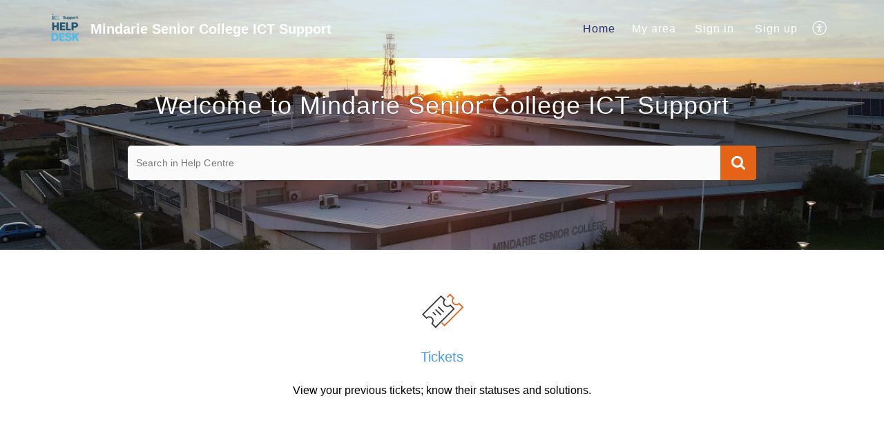

--- FILE ---
content_type: text/javascript;charset=UTF-8
request_url: https://static.zohocdn.com/helpcenter/elegant/i18n/en_GB.f2428cacd9dab199fd44.js
body_size: 14876
content:
var i18n={"zohodesk.asap.inapp.web.jan":"Jan","zohodesk.asap.inapp.web.feb":"Feb","zohodesk.asap.inapp.web.mar":"Mar","zohodesk.asap.inapp.web.apr":"Apr","zohodesk.asap.inapp.web.may":"May","zohodesk.asap.inapp.web.jun":"Jun","zohodesk.asap.inapp.web.jul":"Jul","zohodesk.asap.inapp.web.aug":"Aug","zohodesk.asap.inapp.web.sep":"Sep","zohodesk.asap.inapp.web.oct":"Oct","zohodesk.asap.inapp.web.nov":"nov","zohodesk.asap.inapp.web.dec":"Dec","zohodesk.asap.inapp.web.sunday":"Sunday","zohodesk.asap.inapp.web.monday":"Monday","zohodesk.asap.inapp.web.tuesday":"Tuesday","zohodesk.asap.inapp.web.wednesday":"Wednesday","zohodesk.asap.inapp.web.thursday":"Thursday","zohodesk.asap.inapp.web.friday":"Friday","zohodesk.asap.inapp.web.saturday":"Saturday","zohodesk.asap.inapp.web.months.later":"{0} months later","zohodesk.asap.inapp.web.month.later":"{0} month later","zohodesk.asap.inapp.web.hours.later":"{0} hours later","zohodesk.asap.inapp.web.hour.later":"{0} hour later","zohodesk.asap.inapp.web.years.later":"{0} years later","zohodesk.asap.inapp.web.year.later":"{0} year later","zohodesk.asap.inapp.web.days.later":"{0} days later","zohodesk.asap.inapp.web.day.later":"{0} day later","zohodesk.asap.inapp.web.minute.later":"{0} minute later","zohodesk.asap.inapp.web.minutes.later":"{0} minutes later","zohodesk.asap.inapp.web.seconds.later":"{0} seconds later","zohodesk.asap.inapp.web.justnow":"just now","zohodesk.asap.inapp.web.january":"January","zohodesk.asap.inapp.web.february":"February","zohodesk.asap.inapp.web.march":"March","zohodesk.asap.inapp.web.april":"April","zohodesk.asap.inapp.web.june":"June","zohodesk.asap.inapp.web.july":"July","zohodesk.asap.inapp.web.august":"August","zohodesk.asap.inapp.web.september":"September","zohodesk.asap.inapp.web.october":"October","zohodesk.asap.inapp.web.november":"November","zohodesk.asap.inapp.web.december":"December","zohodesk.asap.inapp.web.sun":"Sun","zohodesk.asap.inapp.web.mon":"Mon","zohodesk.asap.inapp.web.tue":"Tue","zohodesk.asap.inapp.web.wed":"Wed","zohodesk.asap.inapp.web.thu":"Thu","zohodesk.asap.inapp.web.fri":"Fri","zohodesk.asap.inapp.web.sat":"Sat","zohodesk.asap.inapp.web.am":"AM","zohodesk.asap.inapp.web.pm":"PM","zohodesk.asap.inapp.web.months.ago":"{0} months ago","zohodesk.asap.inapp.web.month.ago":"{0} month ago","zohodesk.asap.inapp.web.hours.ago":"{0} hours ago","zohodesk.asap.inapp.web.hour.ago":"{0} hour ago","zohodesk.asap.inapp.web.years.ago":"{0} years ago","zohodesk.asap.inapp.web.year.ago":"{0} year ago","zohodesk.asap.inapp.web.days.ago":"{0} days ago","zohodesk.asap.inapp.web.day.ago":"{0} day ago","zohodesk.asap.inapp.web.minute.ago":"{0} minute ago","zohodesk.asap.inapp.web.minutes.ago":"{0} minutes ago","zohodesk.asap.inapp.web.second.ago":"second ago","zohodesk.asap.inapp.web.seconds.ago":"{0} seconds ago","zohodiscussions.topictype.announcement":"Announcement","zohodiscussions.topictype.idea":"Idea","zohodiscussions.topictype.problem":"Problem","zohodiscussions.topictype.question":"Question","support.addrequest.captcha.image.text.label":"Captcha","support.addrequest.captcha.error.message":"Invalid captcha code entered.","support.cases.editor.maxlength.exceeded.message.label":"The tag field must not exceed 250 characters.","support.login.Forums":"Forums","support.table.of.contents":"Table of contents","support.module.add":"Add {0}","support.module.empty.message":"No {0} found","crm.label.to.email":"To","crm.events.date":"Date","crm.events.time":"Time","crm.report.stdFilter.startDate":"Start date","crm.report.stdFilter.endDate":"End date","crm.general.delete.comment.confirm":"Are you sure you want to delete the comment?","support.button.save":"Save","crm.button.ok":"Ok","crm.button.delete":"Delete","crm.post.reply":"Post reply","crm.button.reset":"Reset","crm.button.send":"Send","crm.button.submit":"Submit","crm.label.edit":"Edit","crm.label.close":"Close","crm.label.search":"Search","crm.label.previous":"Previous","crm.label.next":"Next","crm.label.email":"Email","crm.label.phone":"Phone","crm.label.mobile":"Mobile","crm.label.timeZone":"Time zone","crm.label.subject":"Subject","crm.alert.password.length":"Passwords must be at least 6 characters long.","crm.security.error":"Insufficient privileges to perform this operation. Please contact your administrator.","crm.search.letters.check":"Please enter some search keywords.","crm.workflow.task.assignedto":"Assigned to","crm.field.empty.check":"{0} cannot be blank","crm.security.profile":"Profile","crm.field.valid.check":"Please enter a valid {0}","crm.label.home":"Home","crm.login.more":"More","crm.label.security.updatePassword.success":"Your password has been successfully changed.","support.sla.slaname.message":"Enter a name for the SLA.","label.attachments":"Attachments","label.request.status":"Status","tabs.request.approval":"Approval","tabs.request.resolution":"Resolution","support.search":"Search {0}","support.search.in":"Search in {0}","support.add.comment":"Add comment","support.label.just.now":"just now","support.replies":"{0} replies","support.request.add":"Add {0}","support.no.matches.found":"No results found","support.assign":"Assign","support.request.from.emailid":"From","support.request.template":"Template","support.common.request.mail.send.draft":"Send Draft","support.common.request.mail.edit.draft":"Edit Draft","support.common.request.mail.save.draft":"Save Draft","support.common.request.mail.discard.draft":"Discard draft","support.common.request.mail.delete.draft":"Delete Draft","support.common.set.close.entity":"Close {0}","support.label.download":"Download","support.label.topics":"Topics","support.search.department.noaccess":"Insufficient privileges","support.customer.portal.submitarequest":"Submit a {0}","support.request.history.commented.edit":"Edit comment","support.request.history.commented.editedtext":"Edited","support.request.history.value.update.set":"set","support.history.operation.label.wfalert":"Alert","support.unable.to.process.your.request":"Unable to process your request.","support.request.id":"{0} ID","support.label.all.department":"All departments","support.forums.posttoforums":"Post to forums","support.zti.incoming.call":"Incoming call","support.zti.outgoing.call":"Outgoing call","support.yes":"Yes","support.no":"No","support.social.facebook.name":"Facebook","support.social.twitter.name":"Twitter","support.social.google.name":"Google+","support.social.label.followers":"Followers","support.assignmentrules.selectdepartment":"Please select a department","support.label.cancel":"Cancel","support.community.category.description":"Description","support.community.category.listing.locked":"Locked","support.community.forums":"Forums","support.community.singlepost.tagexceedmessage":"Each tag should not exceed 50 characters!","support.community.singlepost.tagcountexceedmessage":"You cannot add more than five tags.","support.community.attachmentcontent.exceedfilesizepermittedlimit":"File size exceeds the allowed limit of {0} MB.","support.community.singlePost.updatetopictypesuccessmessage":"Topic type has been updated successfully.","support.community.singlepost.topicupdate":"Topic updated successfully.","support.community.singlepost.responseadded":"Your comment was posted successfully.","support.community.singlepost.responseupdated":"Your comment was updated successfully.","support.community.singlepost.topicmovedtotrash":"Topic has been moved to trash.","support.community.singlepost.responsemovedtotrash":"Response has been moved to trash.","support.community.singlepost.relatedtopics":"Related topics","support.community.singlepost.metoo":"me too","support.community.topiclist.stickyposts":"Sticky posts","support.community.topiclist.topcontributors":"Top contributors","support.community.topiclist.replyby":"last reply by","support.community.singlepost.responseawaitingmsg":"Awaiting moderation!","support.community.singlepost.topictype":"Topic type","support.community.singlepost.topicspammsg":"This topic is spam","support.community.writePost.topictitlelenmsg":"The title shouldn\u2019t exceed 200 characters.","support.community.writepost.notifyforresponse":"Notify me when a response is made.","support.community.ticket.submit":"Submit a {0}","support.community.writepost.addnewtopicmsg":"Add topic","support.community.writepost.autodraft":"Last drafted","support.community.writepost.addtagmsg":"Type and press enter to add tag.","support.community.watchlist.watchitem":"You have successfully followed this {0}.","support.community.watchlist.unwatchitem":"You have stopped following this {0}.","Category":"Category","support.community.forum.posts":"Posts","support.label.simply.you":"you","support.livechat.chat.about.this.ticket":"Chat about this {0}","support.livechat.label.photo":"Upload your photo","support.livechat.photo.msg":"Max. size: 500 KB. Format: JPG, PNG or JPEG","support.livechat.photo.failuremsg":"File should be less than 500 KB.","support.unable.reset.password.wrong":"Your current password does not match the stored password.","support.password.confirm.password.same":"The confirmed password should be the same as the new password.","support.community.forum.post":"Post","support.feed.label.follow":"Follow","support.feed.label.unfollow":"Unfollow","support.feed.label.filter":"Filter","support.delete":"Delete {0}","support.contact.uploadFile":"Upload photo","support.contactsView.IdeasAccepted":"Ideas","support.contactsView.problems":"Problems","support.attachment.small":"attachment","support.survey.last.7days":"Last 7 days","support.survey.report.custom.filter":"Custom","support.crmlabel.back":"Back","support.customer.portal.homepagecustomization.msg.canel":"You haven\u2019t saved your changes yet! Do you wish to continue?","support.customer.portal.homepagecustomization.section.description":"Content","support.label.section":"Section","crm.label.preview":"Preview","support.request.tagsAlreadyExist":"The tag name already exists.","support.request.tagsLabel":"Tags","support.request.tagLabel":"Tag","crm.label.Email":"Email","support.category.createEdit.special.char.check":"Special characters are not allowed.","support.solution.category.delete.alert":"Are you sure you want to delete this {0}?","support.knowledgebase":"Knowledge base","support.solution.custom.view.draft":"Draft","support.solution.button.saveasdraft":"Save as draft","support.general.detailview.attach.deletemsg":"Are you sure you want to delete this attachment?","support.solution.detailview.voteusefulinfo":"Helpful?","support.solutiondetailview.rating.feedback.success":"Feedback has been sent","support.show.original":"Show original","support.view.attachments":"View attachments","support.label.print":"Print","support.label.thread.incoming.email.title":"Incoming (email)","support.label.thread.outgoing.email.title":"Outgoing (email)","support.label.thread.support.draft.title":"Draft (email)","support.label.thread.forward.title":"Forward","support.label.thread.forward.draft.title":"Forward draft","support.label.thread.cp.draft.title":"Help Centre draft","support.label.thread.forum.incoming.post.title":"Forum incoming post","support.label.thread.forum.incoming.topic.title":"Forum incoming topic","support.label.thread.forum.outoing.post.title":"Forum outgoing post","support.label.thread.forum.outgoing.topic.title":"Forum outgoing topic","support.label.thread.forum.draft.title":"Forum draft","support.label.thread.twitter.incoming.title":"Twitter incoming","support.label.thread.twitter.outgoing.title":"Twitter outgoing","support.label.thread.facebook.incoming.title":"Facebook incoming","support.label.thread.facebook.draft.title":"Facebook draft","support.label.thread.facebook.outgoing.title":"Facebook outgoing","support.label.thread.chat.online":"Online chat","support.label.thread.chat.offline":"Offline chat","support.label.properties":"{0} properties","support.label.ticket.properties":"Ticket properties","support.label.collision.detection.add.thread":"A new thread has been added to this {0}.","support.label.thread.no.content":"Content not available. Please try again later.","support.customFunction.description.limit":"The description for the function shouldn\u2019t exceed 50000 characters.","support.users.form.departments.label":"Department(s)","support.button.apply":"Apply","crm.label.prev":"Prev","support.setup.holiday.invalid":"Invalid date!","support.request.clear":"Clear","support.questions":"Questions","support.community.recenttopics":"Recent topics","support.community.mostdisscussedtopics":"Most-discussed topics","support.community.mostpopulartopics":"Most-popular topics","support.community.relatedTopics":"Related topics","support.label.popular.articles":"Popular articles","support.related.solution":"Related {0}","support.open.new.tab":"Open in new tab","support.status.update.success":"The status has been successfully updated.","support.autosuggest.searchresultsfor":"Search results for","support.label.dept.choose.msg":"Please select a department before choosing a {0}.","support.cphome.section.announcements.name":"Announcements","support.setup.label.migration.tickets":"Tickets","support.setup.label.allusers":"All","support.setup.label.forum":"Forum","support.setup.label.migration.articles":"Articles","support.setup.label.customer_satisfaction_rating":"Customer happiness rating","support.cphome.widget.mytickets.name":"My {0}","support.cphome.widget.addtickets.description":"Submit a request to seek help from our support specialists.","support.cphome.widget.mytickets.description":"View your previous tickets; know their statuses and solutions.","support.cphome.widget.community.description":"Ask questions, share ideas or start a discussion with other customers.","support.label.3months":"Last 3 months","support.label.last.6months":"Last 6 months","support.label.last.9months":"Last 9 months","support.label.last.1year":"1 year","support.label.user.no.posted":"{0} hasn\u2019t posted any {1}.","support.label.user.no.posted.response":"{0} hasn\u2019t posted any response.","support.label.mermber.since.info":"Member since {0}","support.label.user.follower":"Follower","support.label.user.followers":"Followers","support.community.writepost.newtopic":"New topic","support.label.sorry":"Sorry","support.label.unable.to.proccess":"Unable to process your request. Try again later.","support.empty.article":"No article has been added yet!","support.singular.label.article":"Article","support.portal.signin":"Sign in","cp.label.searching":"Searching...","cp.post.in.community":"Post in {0}","cp.post.in.please":"Please {0} or {1}","cp.post.please":"Please {0}","crm.label.error.homepage":"If you\u2019re having trouble locating a destination on Zoho Desk, try visiting the Zoho Desk home page.","crm.label.home.page":"Home page","crm.label.goto":"Go to {0}","support.community.topicList.nopostmsg":"There are no posts to be displayed.","support.community.topicList.noannouncements":"There are no announcements.","support.community.topicList.noquestions":"There are no questions proposed.","support.community.topicList.noideas":"There are no ideas proposed.","support.community.topicList.noproblems":"There are no problems proposed.","support.community.uncategorized":"Uncategorised","support.label.title":"Title","support.discussion":"Discussion","support.discussions":"Discussions","support.label.placeholder.title":"Topic title...","zohodiscussions.topiclabel.idea.implemented":"Implemented","zohodiscussions.topiclabel.idea.inprogress":"In-progress","zohodiscussions.topiclabel.idea.noplans":"Maybe later","zohodiscussions.topiclabel.idea.willconsider":"Under review","zohodiscussions.topiclabel.idea.willnotimplement":"Will not be implemented","zohodiscussions.topiclabel.mostvoted":"Most-voted","zohodiscussions.topiclabel.nolabel":"No status","zohodiscussions.topiclabel.problem.analyzing":"Analysing","zohodiscussions.topiclabel.problem.knownproblem":"Temporary fix","zohodiscussions.topiclabel.problem.moreinfo":"Need more info","zohodiscussions.topiclabel.problem.notaproblem":"Not a problem","zohodiscussions.topiclabel.problem.solved":"Solved","zohodiscussions.topiclabel.problem.unsolved":"Unsolved","zohodiscussions.topiclabel.question.answered":"Answered","zohodiscussions.topiclabel.question.pending":"Working on it","zohodiscussions.topiclabel.question.unanswered":"Unanswered","support.community.singlepost.participants":"Participants","support.community.topiclist.postrelatedtag":"Posts tagged as {0}","support.community.topic.createdon":"Created on","support.label.topic":"Topic","support.community.singlepost.youhavethisproblem":"You have this problem.","support.community.singlepost.youhavethisquestion":"You have this question.","support.community.singlepost.youlikethisidea":"You like this idea.","support.community.singlepost.userhasproblem":"{0} user has this problem.","support.community.singlepost.userhasquestion":"{0} user has this question.","support.community.singlepost.userlikesidea":"{0} user likes this idea.","support.community.singlepost.usershaveproblem":"{0} users have this problem.","support.community.singlepost.usershavequestion":"{0} users have this question.","support.community.singlepost.userslikeidea":"{0} users like this idea.","support.label.edit.profile":"Edit profile","support.label.change.password":"Change password","support.label.articles.description":"Browse through our collection of articles, user guides and FAQs.","support.reply":"{0} reply","support.label.request.show.more":"Show more","support.label.attach.a.file":"Attach a file","support.request.created.by":"Created by","support.user.logout":"Logout","support.label.powered.by":"Powered by {0}","support.label.terms.service":"Terms of service","support.label.privacy.policy":"Privacy policy","support.1minute":"1 minute","support.nminutes":"{0} minutes","support.1hour":"1 hour","support.nhours":"{0} hours","support.1day":"1 day","support.1day.1hour":"1 day 1 hour","support.1day.nhours":"1 day {0} hour","support.ndays":"{0} days","support.ndays.1hour":"{0} days 1 hour","support.ndays.nhours":"{0} days {1} hours","support.1year":"1 year","support.1year.1day":"1 year 1 day","support.1year.ndays":"1 year {0} days","support.nyears":"{0} year","support.nyears.1day":"{0} year 1 days","support.nyears.ndays":"{0} year {0} days","support.label.current.password":"Current password","support.label.new.password":"New password","support.label.confirm.password":"Confirm new password","support.update.password":"Update","support.label.discard":"Discard","support.save.profile":"Save Profile","support.confirm.agent":"Are you an agent?","support.login.decription":"You will be directed to the agent interface.","support.create.account":"Create account","support.captcha.text.image":"Enter the text you see in the captcha image.","support.ticket.subject.placeholder":"What is the problem you need help with?","Mytickets":"You","Alltickets":"Team","support.label.all":"All","support.label.open":"Open","support.label.closed":"Closed","support.feedback.description":"Description","support.label.new.user":"New user?","support.empty.search.result.in.multiselect":"No matches found","support.request.comment.history":"Comment history","support.community.topic.subscribe.notification":"Subscribe to receive notifications about this {0}.","support.user.name.already":"User already exists.","support.user.signup":"Sign up","support.profile.update.success":"Your profile has been successfully updated.","support.ticket.not.associated":"You do not have enough privileges to access this ticket.","support.label.updated.successfully":"{0} updated successfully","support.create.account.description":"Create an account to submit {0}, read {1} and engage in our {2}.","support.login.here":"Login here","support.receive.confirm.email.reset.password":"We will send a password reset link to your email address.","support.forgot.password":"Forgot password?","support.label.forgot.password":"Forgot password","support.mail.header.wrote":"wrote","support.signup.success":"THANK YOU FOR SIGNING UP!","support.signup.success.description":"We have sent an email with a confirmation link to your email address. Please click the link in that email to sign in.","support.request.close.description":"Are you sure you want to close the {0}?","support.label.unassociated.department":"Unassociated Department","support.label.request.resolution":"Resolution","support.common.select.product":"Select {0}","support.more.attach.error.message":"You cannot attach more than {0} files.","support.user.signup.terms":"I agree to the {0}","support.user.signup.termsAndPrivacyPolicy":"I agree to the {0} and {1}","HelpCenter.termsAndConditions":"Terms of Service","HelpCenter.privacyPolicy":"Privacy Policy","helpcenter.termsAndConditions.errMsg":"Please indicate that you've read and understood the {0} and {1}","helpcenter.terms.errMsg":"Please indicate that you've read and understood the {0}","suppoet.label.new.ticket.title":"Still cannot find an answer?","support.label.new.ticket.content":"Send us an email {0} and we will get back to you.","support.enter.email":"Enter your email","support.enter.feedback":"Enter your feedback","support.attach.image":"Attached Image","support.label.zoom.in":"Zoom in","support.label.zoom.out":"Zoom out","support.label.show":"Show","support.label.hide":"Hide","support.attach.label.maxsize":"(Up to {0} )","support.already.have.account":"Already a member?","support.label.forgot.password.subtitle":"Complete the form below, and we will e-mail instructions for setting a new password.","support.label.leaderboard":"Leaderboard","support.label.set.account.password":"Set your account password","support.topicList.loggeduser.noideas":"<a class=\"themeLink\" href={1} id=\"community_newLink\">Propose an idea</a> to the {0}.","crm.label.goto.module":"Go to {0}","support.label.invitation.invalid":"Sorry! Your invitation to access the Help Centre has expired.","support.label.contact.admin":"Please contact the administrator for more details.","support.ticketList.nocontent":"Submit a new support <a class=\"themeLink\" href={0} rel=\"noopener\" id=\"tickets_newLink\">{1}</a>, and we will be happy to assist.","support.label.location":"Location","support.topicList.loggeduser.noproblems":"<a class=\"themeLink\" href={1} id=\"community_newLink\">Report a problem</a> to the {0}.","support.topicList.loggeduser.noquestions":"<a class=\"themeLink\" href={1} id=\"community_newLink\">Ask a question</a> to the {0}.","support.label.alldays":"All days","support.recent.discussions":"Recent discussions","support.label.user.activity":"User activity","support.label.changepwd.description":"It\u2019s a good idea to enter a strong password that you don\u2019t use elsewhere.","support.label.select.template":"Choose a template","crm.label.search.text":"Search the Help Centre","zohodiscussions.topictype.idea.plural":"Ideas","zohodiscussions.topictype.problem.plural":"Problems","zohodiscussions.topictype.question.plural":"Questions","support.label.replies":"Replies","support.label.reply":"Reply","support.label.related.articles":"Related articles","support.label.recent.articles":"Recent articles","support.label.sections":"KB sections","support.warning.starttime.greater.endtime":"Start date cannot be later than the end date.","support.warning.starttime.greater.currentTime":"Start date cannot be earlier than today.","support.warning.endtime.greater.currentTime":"End date cannot be earlier than today.","support.label.all.product":"All products","support.label.related.product":"Related products","support.back.to.search":"Back to search","support.label.fontsize":"Font size","support.label.fullWidth":"Full width","support.label.layout":"Layout","support.label.welcome":"Welcome to {0}","support.label.header.description":"Search our knowledge base, ask the community or submit us a request.","support.label.password.error":"Password must contain at least one letter and one number and a special character.","support.label.Password.notsequential.msg":"Password should not contain two identical consecutive characters.","support.label.badges":"Badges","support.label.gamification":"Gamification","support.label.points":"Points","display.name":"Display name","support.1minute.ago":"1 minute ago","support.nminutes.ago":"{0} minutes ago","support.1hour.ago":"1 hour ago","support.1hour.1minute.ago":"01:01 hour ago","support.1hour.nminutes.ago":"01:{0} hour ago","support.nhours.ago":"{0} hours ago","support.nhours.1minute.ago":"{0}:01 hours ago","support.nhours.nminutes.ago":"{0}:{1} hours ago","support.1day.ago":"1 day ago","support.1day.1hour.ago":"1 day 1 hour ago","support.1day.nhours.ago":"1 day {0} hours ago","support.ndays.ago":"{0} days ago","support.ndays.1hour.ago":"{0} days 1 hour ago","support.ndays.nhours.ago":"{0} days {1} hours ago","support.1month.ago":"1 month ago","support.nmonths.ago":"{0} months ago","support.1year.ago":"1 year ago","support.1year.1day.ago":"1 year 1 day ago","support.1year.ndays.ago":"1 year {0} days ago","support.nyears.ago":"{0} years ago","support.nyears.1day.ago":"{0} years 1 day ago","support.nyears.ndays.ago":"{0} years {1} days ago","support.1minute.late":"late by 1 minute","support.nminutes.late":"late by {0} minutes","support.1hour.late":"late by 1 hour","support.1hour.1minute.late":"late by 01:01 hour","support.1hour.nminutes.late":"late by 01:{0} hour","support.nhours.late":"late by {0} hours","support.nhours.1minute.late":"late by {0}:01 hours","support.nhours.nminutes.late":"late by {0}:{1} hours","support.1day.late":"late by 1 day","support.1day.1hour.late":"late by 1 day 1 hour","support.1day.nhours.late":"late by 1 day {0} hours","support.ndays.late":"late by {0} days","support.ndays.1hour.late":"late by {0} days 1 hour","support.ndays.nhours.late":"late by {0} days {1} hours","support.1month.late":"late by 1 month","support.nmonths.late":"late by {0} months","support.1year.late":"late by 1 year","support.1year.1day.late":"late by 1 year 1 day","support.1year.ndays.late":"late by 1 year {0} days","support.nyears.late":"late by {0} years","support.nyears.1day.late":"late by {0} years 1 day","support.nyears.ndays.late":"late by {0} years {1} days","support.1minute.left":"1 minute left","support.nminutes.left":"{0} minutes left","support.nminutes.nseconds.left":"{0}:{1} minutes left","support.1hour.left":"1 hour left","support.1hour.1minute.left":"01:01 hour left","support.1hour.nminutes.left":"01:{0} hour left","support.nhours.left":"{0} hours left","support.nhours.1minute.left":"{0}:01 hours left","support.nhours.nminutes.left":"{0}:{1} hours left","support.1day.left":"1 day left","support.1day.1hour.left":"1 day 1 hour left","support.1day.nhours.left":"1 day {0} hours left","support.ndays.left":"{0} days left","support.ndays.1hour.left":"{0} days 1 hour left","support.ndays.nhours.left":"{0} days {1} hours left","support.1year.left":"1 year left","support.1year.1day.left":"1 year 1 day left","support.1year.ndays.left":"1 year {0} days left","support.nyears.left":"{0} years left","support.nyears.1day.left":"{0} years 1 day left","support.nyears.ndays.left":"{0} years {1} days left","support.label.views":"Views","support.label.view":"View","support.community.home.stat":"Stats","support.search.empty.message":"No {0} found for \u201c{1}\u201d.","support.label.result":"result","support.label.best.answer":"Best answer","support.label.best.solution":"Best solution","support.label.bestanswer.message":"This question has the best answer.","support.label.bestsolution.message":"This problem has the best solution.","support.label.comments":"Comments","support.label.thread.cp.title":"Help Centre reply","support.label.chat":"Chat","support.label.phone":"Phone","support.label.comment":"Comment","support.label.unassigned":"unassigned","support.label.unreplied.posts":"Unreplied posts","support.label.loading":"Loading","support.label.department":"Department","support.label.zoho.desk":"Zoho Desk","support.customer.portal.tab.home":"Home","support.customer.portal.tab.myrequests":"My requests","support.customer.portal.tab.submitarequest":"Submit a {0}","support.customer.portal.tab.solutions":"Help Centre","support.customer.portal.tab.community":"Community","support.label.article.updated":"Updated:","support.label.community.signin.title":"Sign in to participate in this community!","support.label.community.signin.description":"You can post, follow or comment on topics when you are signed in.","support.label.comment.user.title":"Comment on {0}\u2019s reply","support.label.form.alert.msg":"You\u2019re in the middle of typing a comment that hasn\u2019t been saved yet. Are you sure you want to leave this page?","crm.button.continue":"Continue","support.label.plaintext":"Plain text","support.label.richtext":"Rich text","support.label.add.reply":"Type your reply here...","support.label.add.comment":"Type your comment here...","support.request.set":"Set","support.label.mostviewed.articles":"Most-viewed articles","support.label.myArea":"My area","support.label.login.user.heading":"As a customer","support.label.login.agent.heading":"As an agent","suport.label.login.user.description":"To submit {0}, browse through {1} and participate in the {2}.","suport.label.login.agent.description":"To access the agent interface where you can handle your tickets.","support.label.remoteauth.errMsg":"The page cannot be previewed since your account is enabled for remote authentication.","support.community.singlepost.usersfindsthisdiscussion":"{0} users find this useful.","support.community.singlepost.userfindsthisdiscussion":"{0} user finds this useful.","support.community.singlepost.youfindsthisdiscussion":"You say this discussion is useful.","duedate":"Due on","support.signup.moderate.message.description":"Your account is pending administrator\u2019s approval. You will receive an email upon approval.","support.search.all":"Search in Help Centre","support.label.nocategory.msg":"We have no content to display.","ticket.success_message":"Your {0} has been created.","support.topic.new":"Please add a <a class=\"themeLink\" href={1} id=\"community_newLink\">New Topic</a> to the {0}.","support.label.reply.nomsg":"There are no replies to be displayed.","support.community.topicList.nodiscusson":"There are no discussions to display.","support.response.duedate":"Response due on","support.label.comment.user.title.topicreply":"Reply to {0}","support.label.cannot.ticket.submit.message":"We\u2019re sorry, but you cannot submit tickets in this portal.","support.user.profile":"User profile","support.label.inviteAndRegister":"Invite and register","support.label.forum":"Forum","support.label.onhold":"On hold","support.label.onhold.since":"On hold since","support.label.employee":"Employee","support.community.singlepost.youlikethisannouncement":"You like this announcement.","support.community.singlepost.userlikesannouncement":"{0} user likes this announcement.","support.community.singlepost.userslikeannouncement":"{0} users like this announcement.","-None-":"-None-","Department":"Department","Subject":"Subject","Description":"Description","Priority":"Priority","Classification":"Classifications","helpcenter.customization.mostlikedarticles":"Popular {0}","Country":"Country","Name":"Name","Email":"Email","Mobile":"Mobile","Phone":"Phone","support.setup.label.facebook":"Facebook","support.setup.label.twitter":"Twitter","Web":"Web","support.setup.label.feedback-widget":"Feedback Widget","support.md.label.feedback":"Feedback","article.comments":"Article Comments","support.helpcenter.ticket.field.subcategory":"Sub category","crm.workflow.scheduled.reportName":"{0} name","Sun":"Sun","Mon":"Mon","Tue":"Tue","Wed":"Wed","Thu":"Thu","Fri":"Fri","Sat":"Sat","AM":"AM","PM":"PM","January":"January","February":"February","March":"March","April":"April","May":"May","June":"June","July":"July","August":"August","September":"September","October":"October","November":"November","December":"December","support.addrequest.word.verfication.label":"Word verification","Channel":"Channel","Overdue":"Overdue","support.community.home.recent":"Recent","support.topic.notify.label":"Notify me of activities on this topic.","support.label.showless.category":"Show less","support.label.showall.category":"Show all","support.community.topic.like":"{0} like","support.community.topic.likes":"{0} likes","support.community.filter.showing":"Showing","support.community.about.category":"About the category","support.label.type":"Type","support.label.solution.likes":"Likes","support.articles.this.section":"Articles in this section.","support.article.this.section":"Article in this section.","Articles":"Articles","Article":"Article","support.label.was.this.article.helpful":"Was this {0} helpful?","support.solution.article.feedback.help":"Help us to make this article better.","support.solution.like.count":"Like {0}","support.solution.dislike.count":"Dislike {0}","support.helpcenter.themes.submit.ticket.tab.helptext":"Our support team will respond to your ticket shortly.","support.helpcenter.themes.community.tab.helptext":"Share ideas or find solutions in our community.","crm.button.refresh":"Refresh","support.autosuggest.searchin":"Search in","support.label.unable.addfeedback":"Sorry, unable to add feedback now.","support.close.ticket":"Close {0}","support.community.singlepost.tagupdated":"Tag updated successfully.","support.create.new":"New {0}","support.label.browse":"Browse","support.documentation.kb.label":"Documentation for products","support.documentation.community.label":"Documentation for forums","crm.label.lowercase.and":"and","support.label.ask.question":"Ask a question","support.label.see.all":"See all","support.label.contact.support":"Contact support","support.label.ticket":"Ticket","support.label.userfor.you":"Is this useful?","support.label.we.are.help":"We\u2019re here to help!","support.community.other.forums":"Other forums","support.label.results":"results","support.label.helpcenter":"{0} Help Centre","support.documentation":"Select from","helpcenter.user.forget.usernickname":"Select how others should see your data:","helpcenter.user.forget.anonymous":"Anonymous","helpcenter.user.forget.nickname":"Nickname","support.remove.general":"Remove {0}","me":"me","helpcenter.user.forget.deleteprofile":"Delete profile","helpcenter.user.forget.description":"Deleting your profile will permanently remove your user name, email ID, and other personal information. Additionally, your identity on tickets, community posts, and knowledge base feedback are displayed as \u201canonymous\u201d or with a nickname of your choice.","support.sidebar":"Sidebar","helpcenter.user.forget.confirmation.msg":"You will not be able to reactivate your profile or retrieve any of the content you have added. Would you like to proceed?","helpcenter.user.forget.proceed":"Yes, proceed","support.request.addTagText":"Add tag here.","support.request.tagNoTag":"No tags available","support.community.singlepost.tagadded":"Tag added successfully.","support.community.singlepost.tagdeleted":"Tag deleted successfully.","support.community.singlepost.tagminimumtext.message":"Tag must have at least 2 characters.","support.search.othercategory.description":"View results from other {0} on the right panel.","support.label.departments":"Departments","support.categories":"Categories","support.modules":"Modules","support.sections":"Sections","support.label.readerview":"Reader view","support.kb.print.error":"Unable to print this attachment","support.label.announcement.votemsg":"Do you like this announcement?","support.label.idea.votemsg":"Do you like this idea?","support.label.problem.votemsg":"Do you have this problem?","support.label.question.votemsg":"Do you have this question?","support.label.discussion.votemsg":"Do you like this discussion?","allModuleDesc":"Search our {0}, ask the {1} or submit a {2}.","kbAndCommunityDesc":"Search our {0} or ask the {1}.","kbAndTicketDesc":"Search our {0} or submit a {1}.","communityAndTicketDesc":"Ask the {0} or submit a {1}.","kbModuleDesc":"Search our {0}.","communityModuleDesc":"Ask the {0}.","ticketModuleDesc":"Submit a {0}.","support.label.comment.privacy.alert":"The comment seems to contain an email address. Are you sure you want to {0} it?","support.label.topic.privacy.alert":"The topic seems to contain an email address. Are you sure you want to {0} it?","support.solution.button.publish":"Publish","support.singular.name.Dashboards":"Dashboard","Activity":"Activity","support.sla.level":"Level","support.setup.user.information":"User info","support.contact":"Contact","support.request.information":"{0} info","support.singular.name.Socials":"Social","support.setup.label.migration.password":"Password","crm.label.your":"Your","support.account":"Account","support.payment.users":"Users","support.setup.help.header":"Info","support.all":"All {0}","support.singular.name.watchlist":"Watchlist","support.manage.profile":"Manage profile","support.points.earned":"Points earned","support.sub.forum":"Sub forum","support.myaccount.detail":"My account details","support.anonymous.description":"Your name is displayed as \u201cAnonymous\u201d.","support.nickname.description":"Your nickname replaces the original name.","support.user.information":"User info","support.delete.account.desc":"This profile\u2019s personal information - including the user name, email address, and activity - will be gone forever, and you won\u2019t be able to access it again.","support.delete.account.auth.continue.desc":"I understand that this profile’s personal information - including the user name, email address, and activity - will be gone forever, and I won’t be able to access it again.","support.pwd.check.desc":"Contain both upper (A-Z) and lowercase (a-z) letters.","support.pwd.numeric.check.desc":"Contain at least one number (0-9) and one special character.","support.change.pwd.length.desc":"Be a minimum of eight (8) characters in length.","support.sequential.charactor":"Not contain two identical consecutive characters.","support.unfollow.desc":"You will be notified of new topics from this user.","support.community.followtopicList.nopostmsg":"There are no topics in your watchlist.","support.community.followforumList.nopostmsg":"There are no forums in your watchlist.","support.community.followsubForumList.nopostmsg":"There are no sub forums in your watchlist.","support.community.followuserList.nopostmsg":"There are no users in your watchlist.","support.label.nodata":"No data","support.community.follow.topic":"Follow this topic","support.community.notify.mentions":"Notify @mention","support.label.user.deleted.msg":"The user may be deleted or inactive. Please contact your support administrator.","support.label.maximum.limit":"Maximum limit exceeded (20)","support.label.cc":"CCs","support.label.cc.placeHolder":"Enter name or email address","support.user":"user","support.label.shareidea":"Share your idea","support.label.reportaproblem":"Report a problem","support.label.startadiscussion":"Start a discussion","support.search.no.results":"No matching results found for \u201c{0}\u201d.","support.label.email.update.confirmmsg":"We\u2019ll send a verification email to your new email address. You must click on the link in the email to confirm this change. Would you like to continue?","support.label.email.verification":"Email verification","support.profile.details":"Profile details","support.understand.continue":"I understand, continue.","support.authenticate.continue":"Authenticate & Continue","support.label.other.section":"Other {0}","Others":"Others","support.email.update.exist.message":"Email already exists. Please choose a different email ID.","support.autosuggest.searchresultsfor.category":"Search results for \u201c{0}\u201d in {1}","LinkedIn":"LinkedIn","support.label.settings":"Settings","supportl.label.share":"Share","support.label.allcategorylock.msg":"The category is locked and cannot receive new topics.","support.label.allcategorylock.description":"Please submit a ticket if you need assistance.","support.label.upgrade.title":"Upgrade your browser.","support.label.upgrade.suggestion":"Try one of these in order to have a better experience with Help Centre.","support.label.upgrade.solution":"Use latest three version for below mentioned browsers.","support.label.filterLabel":"Filter by","support.label.relevance":"Relevance","support.label.createdTime":"Created time","support.label.modifiedTime":"Modified time","support.label.answer.notfind":"Cannot find what you\u2019re looking for?","support.label.ticket.desc":"Send us an {0}.","support.label.ticketAndCommunity.desc":"Send us an {0} or ask a {1}.","support.label.onthis.page":"On this page","support.spam.message":"This email is marked as spam. Please enter a different email address.","support.user.login.error":"We\u2019re sorry, but something went wrong while signing you up! Please contact the Help Centre administrator.","support.label.attachment.upload.error":"Oops, you can upload a maximum of 10 files per submission.","support.change.pwd.name.desc":"Password cannot be the same as your user name.","support.change.pwd.exceed.desc":"Password length must not exceed 250 characters.","support.label.view.all":"View all","support.label.details.required":"Details Required","support.label.mandatoryfields.desc":"A few fields are mandatory. Please provide necessary information.","support.label.private":"Private","support.label.overdue.since":"Overdue since {0}","support.query.description":"Please select the department to submit your {0}.","support.query.form.description":"Please select the form to submit your  {0}.","support.label.form":"{0} form","support.label.forms":"{0} forms","support.form.layout.switch.alert.msg":"The information previously entered will not be retained. Are you sure you want to switch the layout?","support.form.department.switch.alert.msg":"The information previously entered will not be retained. Are you sure you want to switch the department?","support.form.template.switch.alert.msg":"The information previously entered will not be retained. Are you sure you want to switch template?","support.label.extn.auth.service.message":"Authorize your account for {0} service to activate this extension.","support.label.extn.configure.pending":"You have to complete the extension settings to use the extension.","support.label.button.configure":"Configure","support.label.move.right":"Move Right","support.label.move.left":"Move Left","support.label.refresh":"Refresh","supportl.label.storage.clear":"Clear Storage","support.label.settings.extension":"{0} settings","support.label.tab.connections":"Connections","support.label.tab.configuration":"Configuration","support.label.button.authorise":"Authorise","support.label.button.revoke":"Revoke","support.label.successfully.configured":"{0} configured successfully","support.label.successfully.authorised":"{0} authorised successfully","support.label.successfully.revoked":"{0} revoked successfully","support.label.successfully.storage.deleted":"Storage deleted successfully","support.label.ticket.information":"{0} Info","support.label.additional.information":"Additional information","support.label.language":"Languages","support.label.findlanguage":"Search languages..","support.label.default":"Default","en":"English","ja":"日本語","zh":"中文(简体)","es":"Español (España)","de":"Deutsch","fr":"Français (France)","tr":"Türkçe","ru":"Русский","pt":"Português","it":"Italiano","nl":"Nederlands","da":"Dansk","sv":"Svenska","pl":"Polski","ar":"العربية","he":"עברית","af":"Afrikaans","cs":"Čeština","fr-ca":"Français (Canada)","bg":"Български","fi":"Suomi","el":"Ελληνικά","hu":"Magyar","id":"Bahasa Indonesia","nb":"Norsk (bokmål)","ro":"Română","th":"ภาษาไทย","uk":"Українська","vi":"Tiếng Việt","ur":"اردو","hi":"हिन्दी","te":"తెలుగు","kn":"ಕನ್ನಡ","ta":"தமிழ்","mr":"मराठी","ko":"한국어","fa":"فارسی","gu":"ગુજરાતી","ms":"Bahasa Melayu","ml":"മലയാളം","bn":"বাংলা","sk":"Slovenčina","en-gb":"English (United Kingdom)","hr":"Hrvatski","sl":"Slovenščina","zh-tw":"中文(台灣)","ca":"Català","ka":"ქართული","kk":"Қазақ","my":"မြန်မာဘာသာ","km":"ភាសាខ្មែរ","pt-br":"Português (Brazil)","support.label.cc.tickets":"My CC\u2019ed {0}","support.label.page.not.found":"The requested page could not be found.","crm.label.error.invalidurl":"Please check the URL for proper spelling and capitalisation.","support.title.error.page.restricted":"Sorry, access to this page is restricted.","support.description.error.page.restricted":"Please log in with your account credentials to access the page.","support.label.vote":"Vote","support.vote.singular":"vote","support.vote.plural":"votes","support.label.uploadphoto":"Upload Photo","support.label.deletephoto":"Delete Photo","support.label.deletephoto.desc":"Are you sure you want to delete this profile photo?","support.customer.happiness":"What our customers think about our support","support.module.submit":"Submit {0}","support.label.yourpassword":"Your password","support.label.note":"Note:","support.label.signin.description.note":"This help center's authentication protocol is independent of the Zoho account you've used to sign in.","support.label.last.name":"Last name","support.label.first.name":"First name","support.label.phone.number":"Phone number","support.otp.title":"Verify your phone number","support.otp.description":"Please enter the OTP you have received on {0}","support.label.change.number":"Change number","support.label.enter.otp":"Enter OTP","support.label.resend.otp":"Resend OTP","support.label.validate.otp":"Verify and sign up","support.views":"{0} views","support.view":"{0} view","support.label.status.open":"Open","support.label.status.closed":"Closed","support.label.status.onhold":"On hold","ticket.newsuccess_message":"Your {0} with ID {1} was successfully submitted.","support.search.community":"Search {0}","support.search.articles":"Search {0}","support.search.tickets":"Search {0}","support.helpcenter.search.back.label":"Back to {0}","support.helpcenter.search.tryback.message":"Please try again with a different keyword.","zohohc.portal.unable.to.process.message":"Sorry, unable to process your request.","support.search.filter.sortby":"Sort By","support.search.filter.relevance":"Relevance","support.search.filter.publisheddatenew":"Publish Date (Newest)","support.search.filter.publisheddateold":"Publish Date (Oldest)","support.community.singlepost.voters":"{0} Upvoters","support.community.singlepost.voter":"{0} Upvoter","support.agent.plural":"Agents","support.community.mentions.users.empty":"No users found.","support.download.as.pdf":"Download as PDF","support.pdf.generation.running":"Generating PDF","support.pdf.generation.scheduled":"Please wait while your PDF is being generated for download.","support.pdf.download.failure":"Something went wrong while downloading a PDF of the {0}.","support.pdf.size.exceeded":"Oops! The file size you're trying to download exceeds the maximum ({0}) limit.","support.secondary.email":"Secondary Email","support.account.name":"Account Name","support.city":"City","support.state":"State","support.zip":"Zip","support.street":"Street","support.group.plural":"Groups","support.community.mentions.groups.empty":"No groups found.","support.group.mention.alert":"One or more groups mentioned in this topic are not associated with the category. These groups will not receive notifications, although mentioned.","support.group.popup.members.msg":"members in this group","support.helpcenter.myarea.mytickets.label":"Team {0}","support.helpcenter.myarea.departments.label":"All Department","support.helpcenter.myarea.departments.searchdepartment":"Search Department","support.helpcenter.myarea.channel.label":"All Channel","support.helpcenter.myarea.priority.high":"High","support.helpcenter.myarea.priority.medium":"Medium","support.helpcenter.myarea.priority.low":"Low","support.feed.view.onholdrequest":"On Hold {0}","support.feed.view.openrequest":"Open {0}","support.helpcenter.myarea.classification.feature":"Feature","support.helpcenter.myarea.classification.others":"Others","support.feed.view.allstatus":"All statuses","support.solution.detailed.view.insights.title":"{0} Stats","support.feed.view.myonholdrequest":"My On Hold {0}","support.feed.view.myopenrequest":"My Open {0}","support.ticket.dv.ccSC.label":"Secondary Contacts (CCs)","support.helpcenter.secondary.contacts.info.label":"The {1} Secondary Contacts (CCs) are additional requestors of a {0}. They will be automatically added as recipients in replies of associated {1} and can access those {1} via help center.","support.common.request.mail.discard.draft.alert":"Are you sure you want to delete this draft?","support.common.request.draft.discard.success":"Draft has been moved to trash","zohohc.web.gridview":"Grid view","zohohc.web.listview":"List view","zohohc.web.refresh":"Refresh","support.label.timeformat":"Time Format","support.label.dateformat":"Date Format","support.label.12hour":"12 Hour","support.label.24hour":"24 Hour","support.label.examplelabel":"e.g.","support.label.dateformat.separator.slash":"/ slash","support.label.dateformat.separator.dot":". dot","support.label.dateformat.separator.hypen":"- hyphen","support.label.dateformat.separator.space":"space","support.label.tickets.customview.my.closed":"My Closed {0}","support.label.tickets.customview.my.overdue":"My Overdue {0}","support.label.tickets.customview.team.open":"Team Open {0}","support.label.tickets.customview.team.closed":"Team Closed {0}","support.label.tickets.customview.team.onhold":"Team On Hold {0}","support.label.tickets.customview.team.overdue":"Team Overdue {0}","support.label.tickets.customview.cc":"CC'd {0}","support.label.tickets.customview.cc.open":"CC'd Open {0}","support.label.tickets.customview.cc.closed":"CC'd Closed {0}","support.label.tickets.customview.cc.onhold":"CC'd On Hold {0}","support.label.tickets.customview.cc.overdue":"CC'd Overdue {0}","support.label.tickets.customview.cc.customstatus":"Custom Status","support.label.tickets.customview.cc.customsatus.clear":"Clear All","support.helpcenter.tickets.description.exceedlimit":"The {0} field has exceeded the maximum character limit of {1}","support.label.ticket.category.sort.alphabet":"Click to sort alphabetically","support.community.topiclist.stickypost":"Sticky Post","support.back.to.top":"Back to top","mp.label.extn.auth.service.message":"Authorize your account for {0} service to activate this extension.","mp.label.extn.configure.pending":"You have to complete the extension settings to use the extension.","mp.button.label.configure":"Set up","mp.option.move.right":"Move right","mp.option.move.left":"Move left","mp.option.refresh":"Refresh","mp.option.clear.storage":"Clear storage","mp.heading.extension.settings":"{0} settings","mp.option.connections":"Connections","mp.option.configuration":"Configuration","mp.button.label.authorize":"Authorise","mp.button.label.revoke":"Revoke","mp.button.label.save":"Save","mp.button.label.reset":"Reset","mp.label.successfully.configured":"{0} configured successfully","mp.label.successfully.authorised":"{0} authorised successfully","mp.label.successfully.revoked":"{0} revoked successfully","mp.lable.successfully.storage.deleted":"Storage cleared successfully","field.valid.check":"Please enter a valid {0}","field.empty.check":"{0} cannot be blank","zohohc.web.no.of.comment":"{0} comment","zohohc.web.no.of.comments":"{0} comments","support.kbcategory.watchlist.empty.msg":"There are no categories in your watchlist.","support.kbarticle.watchlist.empty.msg":"There are no articles in your watchlist.","support.kbsection.watchlist.empty.msg":"There are no sections in your watchlist.","support.label.placeholder.select.category":"Select Category","support.label.placeholder.select.forums":"Select Forums","zohodesk.asap.inapp.web.recent.items":"Recent {0}","zohodesk.asap.inapp.web.mostviewed.items":"Most-viewed {0}","support.label.recent":"Recent {0}","support.label.mostviewed":"Most Viewed {0}","support.label.attachment.restrition":"{0} files are not supported.","support.label.attachment.multiple.restrition":"{0} and {1} files are not supported.","support.label.attachment.restriction.view.msg":"{0} incoming attachments blocked due to file type restriction.","support.search.filter.newest":"Newest","support.search.filter.oldest":"Oldest","support.captcha.image.toggle":"IMAGE","support.captcha.audio.toggle":"AUDIO","support.captcha.title.label":"Please verify to proceed","support.captcha.image.title.label":"Select the option that closely resembles the image","support.captcha.audio.title.label":"Click play to listen the audio","support.captcha.audio.enter.answer":"Enter the Answer","support.kb.postto":"Post to {0}","support.label.thread.incoming.title":"Incoming","support.label.thread.outgoing.title":"Outgoing","support.label.selectall":"Select All","support.accessibility.panel.accsessibilitysettings":"Accessibility Settings","support.accessibility.persona.accessibilitypersonas":"Accessibility Personas","support.accessibility.persona.description":"Choose a mode to personalise your experience","support.accessibility.feature.highcontrast":"High Contrast","support.accessibility.feature.pauseanimation":"Pause Animation","support.accessibility.feature.readingmaskmedium":"Reading Mask - Medium","support.accessibility.feature.readingmasklarge":"Reading Mask - Large","support.accessibility.feature.readingmasksmall":"Reading Mask - Small","support.accessibility.feature.textspacing":"Text Spacing -","support.accessibility.feature.highlightheadings":"Highlight Headings","support.accessibility.feature.emphasizefocusarea":"Emphasize Focus Area","support.accessibility.feature.underlinelinks":"Underline Links","support.accessibility.feature.highlighthovers":"Highlight Hovers","support.accessibility.feature.screenreader":"Screen Reader - VoiceOver","support.accessibility.feature.keyboardshortcuts":"Keyboard Shortcuts","support.accessibility.feature.lowsaturation":"Low Saturation","support.accessibility.feature.nightmode":"Night Mode","support.accessibility.feature.fullwidth":"Full Width","support.accessibility.feature.textalignmentleft":"Text Alignment - Left","support.accessibility.feature.textalignmentright":"Text Alignment - Right","support.accessibility.feature.textalignmentcenter":"Text Alignment - Center","support.accessibility.feature.highsaturation":"High Saturation","support.accessibility.feature.tooltip.title":"Accessibility Features","support.accessibility.feature.large":"Large","support.accessibility.feature.medium":"Medium","support.accessibility.feature.small":"Small","support.accessibility.feature.left":"Left","support.accessibility.feature.right":"Right","support.accessibility.feature.center":"Center","support.accessibility.feature.skiptocontent":"Skip to content","support.accessibility.feature.menu":"Skip to Menu","support.accessibility.feature.footer":"Skip to Footer","support.accessibility.feature.stopanimation":"Pause Animation","support.accessibility.persona.adhdfriendly":"ADHD Friendly","support.accessibility.persona.adhdfriendly.description":"More focus & fewer distractions","support.accessibility.persona.adhdfriendly.tooltip.description":"Reduces distractions and creates a more focused experience","support.accessibility.persona.astigmatism":"Astigmatism","support.accessibility.persona.astigmatism.description":"Reduce glare and eye strain","support.accessibility.persona.astigmatism.tooltip":"Astigmatism","support.accessibility.persona.astigmatism.tooltip.description":"Optimizes the page to reduce fuzziness and glare, alleviating strain on the eyes","support.accessibility.persona.blindness":"Blindness","support.accessibility.persona.blindness.description":"Optimize page for screen-readers & keyboard","support.accessibility.persona.blindness.tooltip":"Blindness","support.accessibility.persona.blindness.tooltip.description":"Use your devices screen reader and keyboard to navigate the help center efficiently","support.accessibility.persona.colorblind":"Color Blindness","support.accessibility.persona.colorblind.description":"Easier to discern and distinguish colors","support.accessibility.persona.colorblind.tooltip":"Color Blindness","support.accessibility.persona.colorblind.tooltip.description":"Makes it easier to discern and distinguish between colors","support.accessibility.persona.dyslexiafriendly":"Dyslexia Friendly","support.accessibility.persona.dyslexiafriendly.description":"Optimize page for dyslexic users","support.accessibility.persona.dyslexiafriendly.tooltip":"Dyslexia Friendly","support.accessibility.persona.dyslexiafriendly.tooltip.description":"Enables features that can improve readability","support.accessibility.persona.epilespy":"Epilepsy Safe","support.accessibility.persona.epilespy.description":"Reduces motion to prevent adverse reactions","support.accessibility.persona.epilespy.tooltip":"Epilepsy Safe","support.accessibility.persona.epilespy.tooltip.description":"Reduces motion and changes the help center appearance to prevent adverse reactions","support.accessibility.persona.olduser":"For The Elderly","support.accessibility.persona.olduser.description":"More clear and easy to work without distractions","support.accessibility.persona.olduser.tooltip":"For The Elderly","support.accessibility.persona.olduser.tooltip.description":"Makes the page clear and easy to read to help elderly work without distractions","support.accessibility.persona.lowvision":"Low Vision","support.accessibility.persona.lowvision.description":"Improve legibility by enhancing visual elements","support.accessibility.persona.lowvision.tooltip":"Low Vision","support.accessibility.persona.lowvision.tooltip.description":"Makes the page accessible for a wide spectrum of low vision users by enhancing visual elements and improving legibility","support.accessibility.persona.motordisabilities":"Motor Disabilities","support.accessibility.persona.motordisabilities.description":"Efficient navigation using a keyboard & mouse","support.accessibility.persona.motordisabilities.tooltip":"Motor Disabilities","support.accessibility.persona.motordisabilities.tooltip.description":"Helps users navigate the help center efficiently using a keyboard or a mouse","support.accessibility.persona.seizuresafe":"Seizure Safe","support.accessibility.persona.seizuresafe.description":"Clear flashes & reduces colors","support.accessibility.persona.seizuresafe.tooltip":"Seizure Safe","support.accessibility.persona.seizuresafe.tooltip.description":"Reduces motion and changes the help center appearance to prevent adverse reactions","support.accessibility.persona.keyboardnavigation":"Keyboard Navigation (Motor)","support.accessibility.persona.keyboardnavigation.description":"Navigate page with the keyboard","support.accessibility.persona.keyboardnavigation.tooltip.description":"This profile enables motor-impaired persons to operate the website using the keyboard Tab, Shift+Tab, and the Enter keys","support.accessibility.persona.keyboardnavigation.shortcuts":"Users can also use shortcuts such as M (Menu)","support.accessibility.persona.keyboardnavigation.heading":"H (Heading)","support.accessibility.persona.keyboardnavigation.form":"F (Form)","support.accessibility.persona.keyboardnavigation.button":"B (Button) to jump to specific elements","support.accessibility.display.themes":"Display","support.accessibility.display.themes.description":"Customize visual appearance","support.accessibility.display.themes.card.title":"Themes","support.accessibility.display.themes.card.description":"Choose the mode in which you want to view","support.accessibility.display.themes.card.themesdefault":"Themes - Default","support.accessibility.display.themes.card.nightmode":"Night Mode","support.accessibility.display.themes.card.default":"Default","support.accessibility.display.themes.card.auto":"Auto","support.accessibility.display.themes.card.asideleft":"Aside Left","support.accessibility.display.themes.card.asideright":"Aside Right","support.accessibility.display.themes.card.fullwidth":"Full Width","support.accessibility.display.themes.card.contentscaling":"Content Scaling -","support.accessibility.display.themes.aside.description":"Choose the position of the aside section on the page","support.accessibility.display.themes.page.description":"Choose the page width","support.accessibility.display.themes.contentscale.description":"Adjust the size of the content to make it easier to read","support.accessibility.font.title":"Font","support.accessibility.font.titlesize":"Font Size -","support.accessibility.font.description":"Adjust font size, spacing, and alignment","support.accessibility.fontsize.description":"Slide to adjust the font size","support.accessibility.textspacing.description":"Slide to adjust the space between each line","support.accessibility.textalignment.description":"Adjust the text alignment across the page","support.accessibility.textalignment.title":"Text Alignment","support.accessibility.textalignment.left":"Align Left","support.accessibility.textalignment.right":"Align Right","support.accessibility.textalignment.center":"Align Center","support.accessibility.contrast.title":"Contrast","support.accessibility.contrast.description":"Makes easier to read text and enhances color","support.accessibility.contrast.monochrome":"Monochrome","support.accessibility.contrast.monochrome.description":"Convert to black and white colors","support.accessibility.contrast.lowsaturation":"Low Saturation","support.accessibility.contrast.lowsaturation.description":"Decreases the intensity of colors","support.accessibility.contrast.highsaturation":"High Saturation","support.accessibility.contrast.highsaturation.description":"Increases the intensity of colors","support.accessibility.contrast.highcontrast":"High Contrast","support.accessibility.contrast.highcontrast.description":"Bold and easy to see","support.accessibility.contrast.lowcontrast":"Low Contrast","support.accessibility.contrast.lowcontrast.description":"Softer colors, less difference","support.accessibility.contrast.mediumcontrast":"Medium Contrast","support.accessibility.contrast.mediumcontrast.description":"Balanced and clear","support.accessibility.highlights.title":"Highlights","support.accessibility.highlights.description":"Choose your highlight style for reading the page","support.accessibility.highlights.underlinelinks.description":"Increases the visibility of links with an underline","support.accessibility.highlights.emphasizefocusarea.description":"Indicates the extent & clickability by adding a border","support.accessibility.highlights.highlightheadings.description":"Increases the visibility of headings by adding a border","support.accessibility.highlights.highlighthovers.description":"Increases the visibility of content by adding a border","support.accessibility.cursor.title":"Cursor","support.accessibility.cursor.description":"Make your cursor bigger and easier to see","support.accessibility.cursor.bigblackcursor.title":"Big Black Cursor","support.accessibility.cursor.bigblackcursor.description":"Easy to see on light backgrounds","support.accessibility.cursor.bigblackcursorsize":"Big Black Cursor - Size","support.accessibility.cursor.bigwhitecursorsize":"Big White Cursor - Size","support.accessibility.cursor.bigwhitecursor.title":"Big White Cursor","support.accessibility.cursor.bigwhitecursor.description":"Easy to see on dark backgrounds","support.accessibility.readingtools.title":"Reading Tools","support.accessibility.readingtools.description":"Support tools for easier reading","support.accessibility.readingtools.selecttospeak.title":"Select to Speak","support.accessibility.readingtools.pauseanimation.description":"Pause motion for a stable screen","support.accessibility.readingtools.textmagnifier.title":"Text Magnifier","support.accessibility.readingtools.textmagnifier.description":"Make text bigger for easier reading","support.accessibility.readingtools.readingguide.title":"Reading Guide","support.accessibility.readingtools.readingguide.description":"A bar moves with the cursor to help you read","support.accessibility.readingtools.readingmask.title":"Reading Mask","support.accessibility.readingtools.readingmask.description":"Masks the page to focus on the content","support.accessibility.readingtools.choosemasksize.title":"Choose Mask Size","support.accessibility.readingtools.choosemasksize.large":"Large","support.accessibility.readingtools.choosemasksize.medium":"Medium","support.accessibility.readingtools.choosemasksize.small":"Small","support.accessibility.cursorsize.title":"Adjust Custom Cursor Size","support.accessibility.fontsize.title":"Font Size","support.accessibility.contentscaling.title":"Content Scaling","support.accessibility.textspacing.title":"Text Spacing","support.accessibility.cursor.bigblackcursorsize.description":"Easy to see on light backgrounds","support.accessibility.cursor.bigwhitecursorsize.description":"Easy to see on dark background","support.accessibility.resetallaccessibilitysettings":"Reset All Accessibility Settings","support.accessibility.font.titlesize.description":"Resize text for better readability","support.accessibility.readingtools.selecttospeak.description":"Tap to hear items read aloud","support.accessibility.nomatches.content":"No matching options found","support.accessibility.searchkeyword.content":"Try changing your search keyword","support.ticket.export.initiate.icon":"Export as CSV","support.ticket.export.history":"Export History","support.ticket.export.history.empty":"No export history","support.ticket.export.history.title":"{0} export history","support.ticket.export.history.notes":"Note: Expired items are automatically deleted and will not appear in the history.","support.ticket.export.download.expiry":"Expiry","support.ticket.export.download.title":"{0} export {1}","support.ticket.export.exporting.icon":"Exporting","support.ticket.export.initiated.message":"The {0} export is initiated","support.ticket.export.download.message":"The {0} export was successful. You can download the file from the ticket export history.","support.ticket.export.download.error":"The {0} export failed","support.captcha.refresh.tooltip":"Refresh CAPTCHA","support.search.filter.all":"All these words","support.search.filter.any":"Any of these words","support.search.filter.findpagewith":"Find Pages With","support.more.options":"More Options","support.select.options":"Select Options","support.searchbox.filter":"Search Filter","support.ticket.filter":"Ticket Filter","support.user.preferance":"User Preference","support.menu":"Menu","support.sortby.period":"Sort by Period","support.skip.links":"Skip Links"}